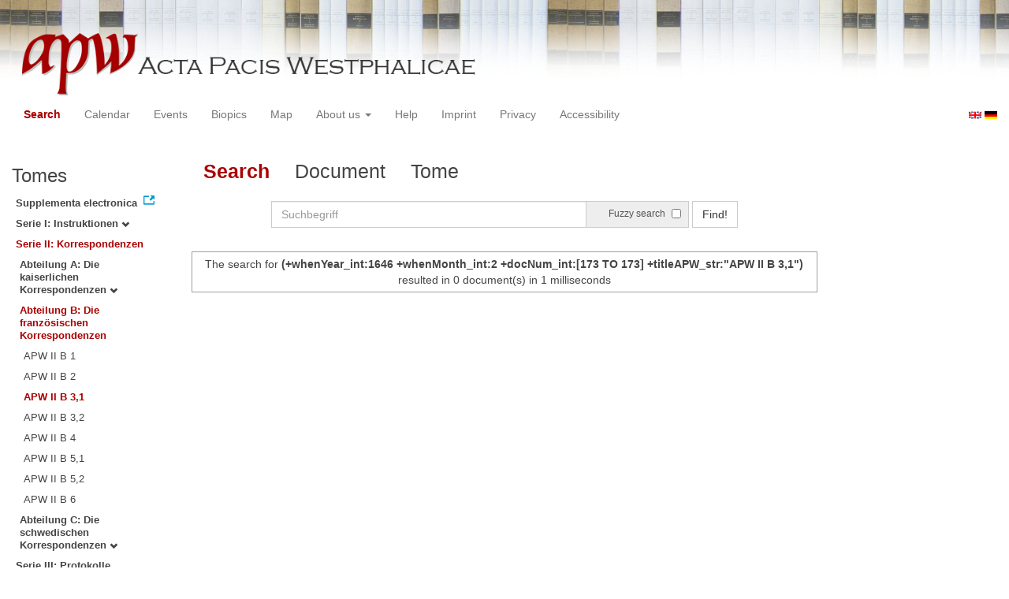

--- FILE ---
content_type: text/html
request_url: https://apw.digitale-sammlungen.de/search/query.html?id=bsb00056764_00322_dok0173&docNum_int=173&whenMonth_int=2&lang=en&whenYear_int=1646&titleAPW_str=APW%20II%20B%203,1&tree=002:002:003
body_size: 3087
content:
<?xml version="1.0" encoding="UTF-8"?>
<!DOCTYPE html PUBLIC "-//W3C//DTD XHTML 1.0 Transitional//EN" "http://www.w3.org/TR/xhtml1/DTD/xhtml1-transitional.dtd">
<html> 
  <head> 
    <title>APW - Search /   
      (+whenYear_int:1646 +whenMonth_int:2 +docNum_int:[173 TO 173] +titleAPW_str:"APW II B 3,1")
        - 0 document(s) in 1 milliseconds - </title> 
    <meta name="description" content="Suche" /> 
    <meta name="author" content="BSB" /> 
    <meta name="keywords" content="APW Suche" /> 
    <meta name="date" content="2026-01-19+01:00" /> 
    <meta xmlns="http://www.w3.org/1999/xhtml" http-equiv="content-type" content="text/html; charset=utf-8" />
    <meta xmlns="http://www.w3.org/1999/xhtml" http-equiv="expires" content="0" />
    <meta xmlns="http://www.w3.org/1999/xhtml" name="robots" content="index, follow" />
    <link xmlns="http://www.w3.org/1999/xhtml" type="image/ico" rel="icon" href="/public/favicon.ico" />
    <link xmlns="http://www.w3.org/1999/xhtml" type="text/css" rel="stylesheet" href="/public/BookReader/BookReader.css" />
    <link xmlns="http://www.w3.org/1999/xhtml" type="text/css" rel="stylesheet" href="/public/css/bootstrap.css" />
    <link xmlns="http://www.w3.org/1999/xhtml" type="text/css" rel="stylesheet" href="/public/css/style.css" />
    <link xmlns="http://www.w3.org/1999/xhtml" type="text/css" rel="stylesheet" href="/public/css/BookReader.css" />
    <link xmlns="http://www.w3.org/1999/xhtml" type="text/css" rel="stylesheet" href="/public/css/timeline.css" />
    <link xmlns="http://www.w3.org/1999/xhtml" type="text/css" rel="stylesheet" href="/public/css/mCustomScrollbar.css" />
    <link xmlns="http://www.w3.org/1999/xhtml" type="text/css" rel="stylesheet" href="/public/css/apw-icons.css" />
    <link xmlns="http://www.w3.org/1999/xhtml" rel="stylesheet" type="text/css" href="/public/css/openlayers.css" />
    <script xmlns="http://www.w3.org/1999/xhtml" type="text/javascript" src="/public/js/jquery.js"> </script>
    <script xmlns="http://www.w3.org/1999/xhtml" type="text/javascript" src="/public/js/bootstrap.js"> </script>
    <script xmlns="http://www.w3.org/1999/xhtml" type="text/javascript" src="/public/js/apw.js"> </script>
    <script xmlns="http://www.w3.org/1999/xhtml" type="text/javascript" src="/public/js/timeline-min.js"> </script>
    <script xmlns="http://www.w3.org/1999/xhtml" type="text/javascript" src="/public/js/storyjs-embed.js"> </script>
    <script xmlns="http://www.w3.org/1999/xhtml" type="text/javascript" src="/public/js/jquery.mCustomScrollbar.concat.min.js"> </script>
    <script xmlns="http://www.w3.org/1999/xhtml" type="text/javascript" src="/public/js/typeahead.min.js"> </script>
  </head> 
  <body> 
    <div id="banner"> 
      <a href="/"> 
        <img src="/public/img/apwlogo.png" /> 
      </a> 
    </div> 
    <nav class="navbar navbar-default" role="navigation"> 
      <div class="navbar-header"> 
        <button type="button" class="navbar-toggle" data-toggle="collapse" data-target="#bs-example-navbar-collapse-1"> 
          <span class="sr-only">Toggle navigation</span> 
          <span class="icon-bar"> </span> 
          <span class="icon-bar"> </span> 
          <span class="icon-bar"> </span> 
        </button> 
        <p class="navbar-brand visible-xs" href="javascript:;">Menü</p> 
      </div> 
      <div class="collapse navbar-collapse" id="bs-example-navbar-collapse-1"> 
        <ul class="nav navbar-nav"> 
          <li> 
            <a href="/search/start.html?lang=en" title="search" class="selected"> Search </a> 
          </li> 
          <li> 
            <a href="/calendar/start.html?lang=en" title="calendar"> Calendar </a> 
          </li> 
          <li> 
            <a href="/events/start.html?lang=en" title="events"> Events </a> 
          </li> 
          <li> 
            <a href="/biopics/start.html?lang=en" title="biopics"> Biopics </a> 
          </li> 
          <li> 
            <a href="/gis/start.html?lang=en" title="gis"> Map </a> 
          </li> 
          <li class="dropdown"> 
            <a href="#" class="dropdown-toggle" data-toggle="dropdown"> About us 
              <b class="caret"> </b> 
            </a> 
            <ul class="dropdown-menu"> 
              <li> 
                <a href="/apwhist/static.html?lang=en" title="apwhist">Historical Introduction</a> 
              </li> 
              <li> 
                <a href="/apw/static.html?lang=en" title="apw">About Acta Pacis Westphalicae</a> 
              </li> 
              <li> 
                <a href="/apweinf/static.html?lang=en" title="apweinf">About APW digital</a> 
              </li> 
            </ul> 
          </li> 
          <li> 
            <a href="/apwtech/static.html?lang=en" title="apwtech"> Help </a> 
          </li> 
          <li> 
            <a href="/impressum/static.html?lang=en" title="impressum"> Imprint </a> 
          </li> 
          <li> 
            <a href="/datenschutz/static.html?lang=en" title="datenschutz"> Privacy </a> 
          </li> 
          <li> 
            <a href="/barrierefreiheit/static.html?lang=en" title="barrierefreiheit"> Accessibility </a> 
          </li> 
        </ul> 
      </div> 
      <div id="languageSwitcher"> 
        <a href="/search/query.html?id=bsb00056764_00322_dok0173&amp;docNum_int=173&amp;tree=002%3A002%3A003&amp;whenMonth_int=2&amp;whenYear_int=1646&amp;titleAPW_str=APW+II+B+3%2C1&amp;lang=en"> 
          <img src="/public/img/u-k.gif" width="16px" height="14px" alt="EN" /> 
        </a> 
        <a href="/search/query.html?id=bsb00056764_00322_dok0173&amp;docNum_int=173&amp;tree=002%3A002%3A003&amp;whenMonth_int=2&amp;whenYear_int=1646&amp;titleAPW_str=APW+II+B+3%2C1&amp;lang=de"> 
          <img src="/public/img/germany.gif" width="16px" height="12px" alt="DE" /> 
        </a> 
      </div> 
    </nav> 
    <div> 
      <div class="col-sm-3 col-md-2 col-lg-2" id="sidebar1"> 
        <div id="collection"> 
          <h3>Tomes</h3> 
          <ul class="collection"> 
            <li> 
              <a href="http://www.pax-westphalica.de/index.html" title="Acta Pacis Westphalicae. Supplementa electronica" target="_blank"> 
                <strong>Supplementa electronica</strong> 
              </a> 
            </li> 
            <li> 
              <b> 
                <a href="/search/start.html?id=bsb00056764_00322_dok0173&amp;docNum_int=173&amp;whenMonth_int=2&amp;whenYear_int=1646&amp;lang=en&amp;tree=001" title="Serie I: Instruktionen">Serie I: Instruktionen
                  <span class="glyphicon glyphicon-chevron-down"> </span> 
                </a> 
              </b> 
            </li> 
            <li> 
              <b> 
                <a href="/search/start.html&amp;?id=bsb00056764_00322_dok0173&amp;docNum_int=173&amp;whenMonth_int=2&amp;whenYear_int=1646&amp;lang=en" title="Serie II: Korrespondenzen" class="activeCollection">Serie II: Korrespondenzen</a> 
              </b> 
              <ul> 
                <li> 
                  <b> 
                    <a href="/search/start.html?id=bsb00056764_00322_dok0173&amp;docNum_int=173&amp;whenMonth_int=2&amp;whenYear_int=1646&amp;lang=en&amp;tree=002:001" title="Abteilung A: Die kaiserlichen Korrespondenzen">Abteilung A: Die kaiserlichen Korrespondenzen
                      <span class="glyphicon glyphicon-chevron-down"> </span> 
                    </a> 
                  </b> 
                </li> 
                <li> 
                  <b> 
                    <a href="/search/start.html&amp;?id=bsb00056764_00322_dok0173&amp;docNum_int=173&amp;whenMonth_int=2&amp;whenYear_int=1646&amp;lang=en" title="Abteilung B: Die französischen Korrespondenzen" class="activeCollection">Abteilung B: Die französischen Korrespondenzen</a> 
                  </b> 
                  <ul> 
                    <li> 
                      <a href="/search/query.html?id=bsb00056764_00322_dok0173&amp;docNum_int=173&amp;whenMonth_int=2&amp;whenYear_int=1646&amp;lang=en&amp;titleAPW_str=APW II B 1&amp;tree=002:002:001" title="Serie II Abteilung B: Die französischen Korrespondenzen Band 1: 1644">APW II B 1</a> 
                    </li> 
                    <li> 
                      <a href="/search/query.html?id=bsb00056764_00322_dok0173&amp;docNum_int=173&amp;whenMonth_int=2&amp;whenYear_int=1646&amp;lang=en&amp;titleAPW_str=APW II B 2&amp;tree=002:002:002" title="Serie II Abteilung B: Die französischen Korrespondenzen Band 2: 1645">APW II B 2</a> 
                    </li> 
                    <li> 
                      <a href="/search/query.html?id=bsb00056764_00322_dok0173&amp;docNum_int=173&amp;whenMonth_int=2&amp;whenYear_int=1646&amp;lang=en&amp;titleAPW_str=APW II B 3,1&amp;tree=002:002:003" title="Serie II Abteilung B: Die französischen Korrespondenzen Band 3: 1. Teil 1645-1646" class="selected">APW II B 3,1</a> 
                    </li> 
                    <li> 
                      <a href="/search/query.html?id=bsb00056764_00322_dok0173&amp;docNum_int=173&amp;whenMonth_int=2&amp;whenYear_int=1646&amp;lang=en&amp;titleAPW_str=APW II B 3,2&amp;tree=002:002:004" title="Serie II Abteilung B: Die französischen Korrespondenzen Band 3: 2. Teil 1646">APW II B 3,2</a> 
                    </li> 
                    <li> 
                      <a href="/search/query.html?id=bsb00056764_00322_dok0173&amp;docNum_int=173&amp;whenMonth_int=2&amp;whenYear_int=1646&amp;lang=en&amp;titleAPW_str=APW II B 4&amp;tree=002:002:005" title="Serie II Abteilung B: Die französischen Korrespondenzen Band 4: 1646">APW II B 4</a> 
                    </li> 
                    <li> 
                      <a href="/search/query.html?id=bsb00056764_00322_dok0173&amp;docNum_int=173&amp;whenMonth_int=2&amp;whenYear_int=1646&amp;lang=en&amp;titleAPW_str=APW II B 5,1&amp;tree=002:002:006" title="Serie II Abteilung B: Die französischen Korrespondenzen Band 5: 1. Teil 1646-1647">APW II B 5,1</a> 
                    </li> 
                    <li> 
                      <a href="/search/query.html?id=bsb00056764_00322_dok0173&amp;docNum_int=173&amp;whenMonth_int=2&amp;whenYear_int=1646&amp;lang=en&amp;titleAPW_str=APW II B 5,2&amp;tree=002:002:007" title="Serie II Abteilung B: Die französischen Korrespondenzen Band 5: 2. Teil 1647">APW II B 5,2</a> 
                    </li> 
                    <li> 
                      <a href="/search/query.html?id=bsb00056764_00322_dok0173&amp;docNum_int=173&amp;whenMonth_int=2&amp;whenYear_int=1646&amp;lang=en&amp;titleAPW_str=APW II B 6&amp;tree=002:002:008" title="Serie II Abteilung B: Die französischen Korrespondenzen Band 6: 1647">APW II B 6</a> 
                    </li> 
                  </ul> 
                </li> 
                <li> 
                  <b> 
                    <a href="/search/start.html?id=bsb00056764_00322_dok0173&amp;docNum_int=173&amp;whenMonth_int=2&amp;whenYear_int=1646&amp;lang=en&amp;tree=002:003" title="Abteilung C: Die schwedischen Korrespondenzen">Abteilung C: Die schwedischen Korrespondenzen
                      <span class="glyphicon glyphicon-chevron-down"> </span> 
                    </a> 
                  </b> 
                </li> 
              </ul> 
            </li> 
            <li> 
              <b> 
                <a href="/search/start.html?id=bsb00056764_00322_dok0173&amp;docNum_int=173&amp;whenMonth_int=2&amp;whenYear_int=1646&amp;lang=en&amp;tree=003" title="Serie III: Protokolle, Verhandlungsakten, Diarien, Varia">Serie III: Protokolle, Verhandlungsakten, Diarien, Varia
                  <span class="glyphicon glyphicon-chevron-down"> </span> 
                </a> 
              </b> 
            </li> 
          </ul> 
        </div> 
      </div> 
      <div class="col-sm-9 col-md-8 col-lg-8" id="main"> 
        <div class="row"> 
          <ul class="nav nav-tabs"> 
            <li class="active"> 
              <a href="#">Search</a> 
            </li> 
            <li> 
              <a href="/search/displayDoc.html?id=bsb00056764_00322_dok0173&amp;docNum_int=173&amp;whenMonth_int=2&amp;lang=en&amp;whenYear_int=1646&amp;titleAPW_str=APW%20II%20B%203,1&amp;tree=002:002:003">Document</a> 
            </li> 
            <li> 
              <a href="/search/displayPage.html?id=bsb00056764_00322_dok0173&amp;docNum_int=173&amp;whenMonth_int=2&amp;lang=en&amp;whenYear_int=1646&amp;titleAPW_str=APW%20II%20B%203,1&amp;tree=002:002:003">Tome</a> 
            </li> 
          </ul> 
        </div> 
        <div id="formular" class="row"> 
          <div id="formularInner"> 
            <form action="/search/query.html" method="get" class="form-inline" role="form"> 
              <div class="form-group"> 
                <div class="input-group searchInputMain"> 
                  <input name="q" class="form-control searchInput wide" value="" type="text" maxlength="128" placeholder="Suchbegriff" autofocus="autofocus" /> 
                  <span class="input-group-addon"> 
                    <span class="input-group-helper"> Fuzzy search </span> 
                    <input type="checkbox" name="fuzzy" value="true" /> 
                  </span> 
                </div> 
              </div> 
              <button type="submit" class="btn btn-default"> Find! </button> 
              <a class="btn" href="/search/query.html"> New search </a> 
              <input type="hidden" name="mode" value="comfort" /> 
              <input type="hidden" name="whenYear_int" value="1646" /> 
              <input type="hidden" name="whenMonth_int" value="2" /> 
              <input type="hidden" name="titleAPW_str" value="APW II B 3,1" /> 
              <input type="hidden" name="id" value="bsb00056764_00322_dok0173" /> 
              <input type="hidden" name="tree" value="002:002:003" /> 
              <input type="hidden" name="lang" value="en" /> 
            </form> 
          </div> 
        </div> 
        <div id="feedback" class="row"> 
          <div class="alert alert-info">The search for  
            <strong>(+whenYear_int:1646 +whenMonth_int:2 +docNum_int:[173 TO 173] +titleAPW_str:"APW II B 3,1")</strong>  resulted in 0 document(s) in 1 milliseconds
          </div> 
        </div> 
        <div id="mainframe1" class="row"> 
          <recordSet type="response" count="0" start="0" index="0.0" filter="+whenYear_int:1646 +whenMonth_int:2 +docNum_int:[173 TO 173] +titleAPW_str:&quot;APW II B 3,1&quot;" time="1" /> 
        </div> 
      </div> 
      <div class="col-sm-3 col-md-2 col-lg-2" id="sidebar2"> 
        <div id="facet" /> 
      </div> 
      <div style="clear:both;"> </div> 
      <script type="text/javascript">
     $(document).ready(function () {
      $('a[href]').filter(function () {
          return /^https?:\/\//.test($(this).attr('href'));
      }).attr('target', '_blank');
     });
    </script> 
    </div> 
  </body> 
</html>